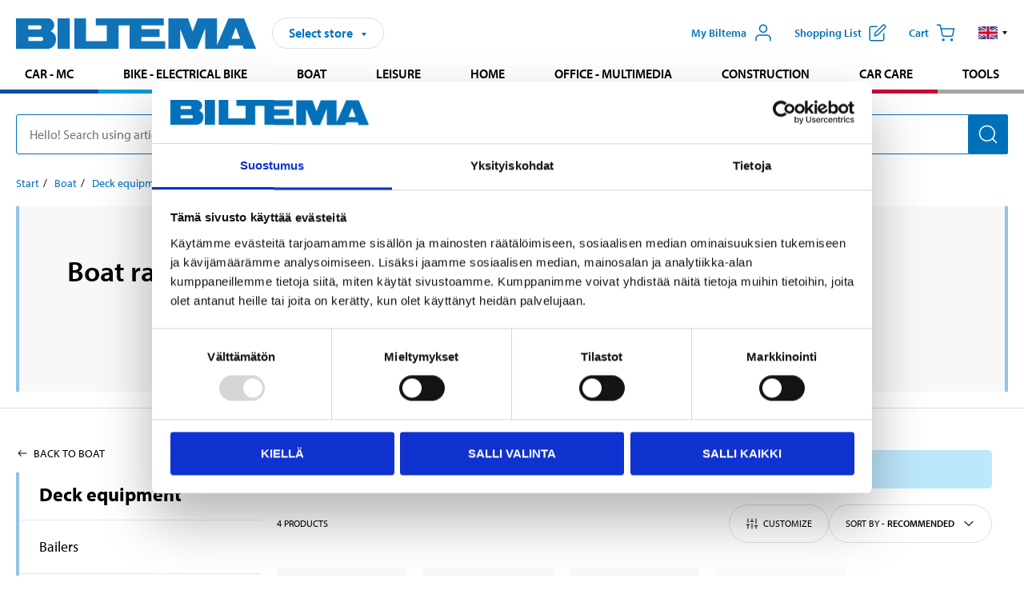

--- FILE ---
content_type: text/html; charset=utf-8
request_url: https://www.biltema.fi/en-fi/boat/deck-equipment/boat-railings/
body_size: 13025
content:

<!DOCTYPE html>
<!--[if IE]><html class="lt-ie10" lang="en"><![endif]-->
<!--[if !IE]><!-->
<html lang="en">
<!--<![endif]-->

<head>
        <title>Boat railings - Biltema.fi</title>
        <meta name="description" content="" />

    <meta charset="utf-8" />
    <meta content="IE=edge" http-equiv="X-UA-Compatible" />
    <meta name="viewport" content="width=device-width, initial-scale=1" />
    <meta name="biltema" content="BT20W11" />
    <meta name="version" content="4.0.0.16289" />
    <meta name="generated" content="20/01/2026 2.28.50" />
    <meta name="theme-color" content="#0071b9" />

        <meta name="google-site-verification" content="Ezc2kOwR8-NSSIJH-8R5-9NHUkMPHFkGe3RbUlkmnXs" />


    <script>
        var _imbox = _imbox || [];
        var dataLayer = [];
    </script>

    <script>
        var svgIcons = new XMLHttpRequest();
        svgIcons.open("GET", "/dist/img/svg/svgsprite.svg?v=4.0.0.16289", true);
        svgIcons.send();
        svgIcons.onload = function () {
            if (svgIcons.status < 200 || svgIcons.status >= 400) return;
            var insertSvg = function () { window.document.body.insertAdjacentHTML('afterbegin', '<div class="svg--hide">' + svgIcons.responseText + '</div>'); };
            if (window.document.body) insertSvg();
            else window.document.addEventListener('DOMContentLoaded', insertSvg);
        }
    </script>

    <!-- Google Tag Manager -->
    <script>
        (function(w,d,s,l,i){w[l]=w[l]||[];w[l].push({'gtm.start':
            new Date().getTime(),event:'gtm.js'});var f=d.getElementsByTagName(s)[0],
            j=d.createElement(s),dl=l!='dataLayer'?'&l='+l:'';j.async=true;j.src=
            'https://www.googletagmanager.com/gtm.js?id='+i+dl;f.parentNode.insertBefore(j,f);
        })(window,document,'script','dataLayer','GTM-MBNCJRDW');
    </script>
    <!-- End Google Tag Manager -->

    <script>
        function getCookieValue(cookieName) {
            const cookies = document.cookie.split('; ');
            for (let cookie of cookies) {
                const [name, value] = cookie.split('=');
                if (name === cookieName) {
                    return decodeURIComponent(value);
                }
            }
            return null;
        }
        try {
            const cookieValue = getCookieValue("biltema__user");
            if (cookieValue && cookieValue !== "") {
                const data = JSON.parse(cookieValue);
                window.dataLayer = window.dataLayer || [];
                window.dataLayer.push({
                    login_status: "logged in",
                    user_id: data.id,
                });
            } else {
                window.dataLayer = window.dataLayer || [];
                window.dataLayer.push({
                    login_status: "logged out",
                });
            }
        } catch (error) {
            console.log("An GA event error occurred:", error);
        }
    </script>

    
    

        <meta property="og:type" content="productListing" />
        <meta property="og:title" content="Boat railings" />
        <meta property="og:url" content="https://www.biltema.fi/en-fi/boat/deck-equipment/boat-railings/" />

    
    


    <link rel="preconnect" href="https://www.googletagmanager.com">
    <link rel="preconnect" href="https://use.typekit.net">
    <link rel="preconnect" href="https://checkout.biltema.com">
    <link rel="preconnect" href="https://shelflocation.biltema.com">
    <link rel="preconnect" href="https://stock.biltema.com">

    <link rel="preload" as="style" href="/dist/css/main.css?v=4.0.0.16289">
    <link rel="preload" as="style" href="https://use.typekit.net/ndd4sqw.css" crossorigin>
    <link rel="stylesheet" href="/dist/css/main.css?v=4.0.0.16289">
    <link rel="stylesheet" href="https://use.typekit.net/ndd4sqw.css" crossorigin>

<link rel="canonical" href="https://www.biltema.fi/en-fi/boat/deck-equipment/boat-railings/" /><link rel="alternate" href="https://www.biltema.fi/en-fi/boat/deck-equipment/boat-railings/" hreflang="en-fi" />
<link rel="alternate" href="https://www.biltema.se/bat/dacksutrustning/batracken/" hreflang="sv-se" />
<link rel="alternate" href="https://www.biltema.se/en-se/boat/deck-equipment/boat-railings/" hreflang="en-se" />
<link rel="alternate" href="https://www.biltema.dk/baad/daksudstyr/soegelaender-og-baad-raekvaerk/" hreflang="da-dk" />
<link rel="alternate" href="https://www.biltema.dk/en-dk/boat/deck-equipment/boat-railings/" hreflang="en-dk" />
<link rel="alternate" href="https://www.biltema.fi/veneily/veneen-kansivarusteet/venekahvat-ja-venekaiteet/" hreflang="fi-fi" />
<link rel="alternate" href="https://www.biltema.fi/sv-fi/bat/dacksutrustning/batracken/" hreflang="sv-fi" />
<link rel="alternate" href="https://www.biltema.no/batutstyr/battilbehor/batrekker/" hreflang="nb-no" />
<link rel="alternate" href="https://www.biltema.no/en-no/boat/deck-equipment/boat-railings/" hreflang="en-no" />

    
        <link rel="stylesheet" href="/dist/css/productListingPage.0d30b01024.min.css">

    <script>
        const pathname = window.location.pathname;
        const host = window.location.host;
        [
            "/da-dk",
            "/fi-fi",
            "/nb-no",
            "/sv-se"
        ].forEach((translationSubPath) => {
            const topLevelDomain = translationSubPath.slice(4, 6);
            if (pathname.slice(0, 6).toLowerCase() === translationSubPath && !host.endsWith(topLevelDomain) && !host.endsWith("com")) {
                window.location.replace(`https://${host.slice(0, host.length - 2)}${topLevelDomain}${pathname.slice(6)}`);
            }
        });
        [
            "/en-dk",
            "/en-fi",
            "/en-no",
            "/en-se",
            "/sv-fi",
        ].forEach((translationSubPath) => {
            const topLevelDomain = translationSubPath.slice(4, 6);
            if (pathname.slice(0, 6).toLowerCase() === translationSubPath && !host.endsWith(topLevelDomain) && !host.endsWith("com")) {
                window.location.replace(`https://${host.slice(0, host.length - 2)}${topLevelDomain}${translationSubPath}${pathname.slice(6)}`);
            }
        });
    </script>
<script>NS_CSM_td=18522796;NS_CSM_pd=275116669;NS_CSM_u="/clm10";NS_CSM_col="AAAAAAWec4b6pymnDxdyo87wDeD6ritYP6HrmNc88Czs/thPX5eVjyf9qsxG3uweog/vvutGiTa1CMSjuSQ4rDW0zkfy";</script><script type="text/javascript">function sendTimingInfoInit(){setTimeout(sendTimingInfo,0)}function sendTimingInfo(){var wp=window.performance;if(wp){var c1,c2,t;c1=wp.timing;if(c1){var cm={};cm.ns=c1.navigationStart;if((t=c1.unloadEventStart)>0)cm.us=t;if((t=c1.unloadEventEnd)>0)cm.ue=t;if((t=c1.redirectStart)>0)cm.rs=t;if((t=c1.redirectEnd)>0)cm.re=t;cm.fs=c1.fetchStart;cm.dls=c1.domainLookupStart;cm.dle=c1.domainLookupEnd;cm.cs=c1.connectStart;cm.ce=c1.connectEnd;if((t=c1.secureConnectionStart)>0)cm.scs=t;cm.rqs=c1.requestStart;cm.rss=c1.responseStart;cm.rse=c1.responseEnd;cm.dl=c1.domLoading;cm.di=c1.domInteractive;cm.dcls=c1.domContentLoadedEventStart;cm.dcle=c1.domContentLoadedEventEnd;cm.dc=c1.domComplete;if((t=c1.loadEventStart)>0)cm.ls=t;if((t=c1.loadEventEnd)>0)cm.le=t;cm.tid=NS_CSM_td;cm.pid=NS_CSM_pd;cm.ac=NS_CSM_col;var xhttp=new XMLHttpRequest();if(xhttp){var JSON=JSON||{};JSON.stringify=JSON.stringify||function(ob){var t=typeof(ob);if(t!="object"||ob===null){if(t=="string")ob='"'+ob+'"';return String(ob);}else{var n,v,json=[],arr=(ob&&ob.constructor==Array);for(n in ob){v=ob[n];t=typeof(v);if(t=="string")v='"'+v+'"';else if(t=="object"&&v!==null)v=JSON.stringify(v);json.push((arr?"":'"'+n+'":')+String(v));}return(arr?"[":"{")+String(json)+(arr?"]":"}");}};xhttp.open("POST",NS_CSM_u,true);xhttp.send(JSON.stringify(cm));}}}}if(window.addEventListener)window.addEventListener("load",sendTimingInfoInit,false);else if(window.attachEvent)window.attachEvent("onload",sendTimingInfoInit);else window.onload=sendTimingInfoInit;</script></head>

<body>
    <!-- Google Tag Manager (noscript) -->
    <noscript>
        <iframe src="https://www.googletagmanager.com/ns.html?id=GTM-MBNCJRDW" accesskey=""height="0" width="0" style="display:none;visibility:hidden"></iframe>
    </noscript>
    <!-- End Google Tag Manager (noscript) -->

    <div href="#react__bypassblock" id="react__bypassblock" class="bypassblock"></div>

    <div id="overlay-root" tabindex="-1" id="react__bypassblock"></div>
    <div id="everything-sticky" tabindex="-1"></div>
    <div id="modal-root" tabindex="-1"></div>
    <div id="react__alert" tabindex="-1"></div>
    
    <input tabindex="-1" type="hidden" id="react__config__field"
           data-version="4.0.0.16289"
           data-currencysymbol=",-"
           data-marketindex="3"
           data-marketlanguage="en"
           data-locale="en-FI"
           data-currency="EUR"
           data-imagesbaseurl="https://productimages.biltema.com/v1/image/"
           data-imagesarticlebaseurl="https://productimages.biltema.com/v1/image/article/"
           data-imagesproductbaseurl="https://productimages.biltema.com/v1/image/product/"
           data-trackorderbaseurl="https://trackorder.biltema.com/v1/"
           data-stockbaseurl="https://stock.biltema.com/v1/stock/"
           data-shelfbaseurl="https://shelflocation.biltema.com/v2/ShelfLocation/"
           data-typeaheadbaseurl="https://find.biltema.com/v4/web/typeahead/"
           data-productsbaseurl="https://find.biltema.com/v1/web/products/"
           data-documentsbaseurl="https://docs.biltema.com/"
           data-friendsbaseurl="https://my.biltema.com/"
           data-articlebaseurl="https://articles.biltema.com/"
           data-pricingbaseurl="https://price.biltema.com/v2/"
           data-storesbaseurl="https://stores.biltema.com/v1"
           data-webshopstoreid="399"
           data-EnergyBadgeIds="6,7,8,9,10,11,12,43,44,45,46,48,49,50,55,56,57,58,61,63,70,71,72,73,74,79,80,81,83,84,88,89,90,91,92,93,94"
           data-shoppinglisturl="/en-fi/shopping-cart/"
           data-hasmybiltema="True"
           data-mybiltemarooturl="/en-fi/my-biltema/"
           data-recommendationbaseurl="https://productrecommendations.biltema.com/v1"
           data-checkoutsiteurl="https://checkout.biltema.fi/"
           data-checkoutbaseurl="https://checkout.biltema.com/"
           data-trackordersiteurl="https://trackorder.biltema.fi/"
           data-payandcollectinformationpageurl="/en-fi/about-biltema/customer-service/purchase-information/pay-and-collect/how-does-pay-and-collect-work/"
           data-haspayandcollect="True"
           data-searchlandingpage="/en-fi/search-page/"
           data-rekopage="/en-fi/search-for-car-spare-parts/"
           data-rekolandingpage="/en-fi/car---mc/"
           data-mcCategory="/en-fi/car---mc/mc/"
           data-trailerCategory=""
           data-caravanCategory="/en-fi/leisure/caravans-and-mobile-homes/"
           data-rekobaseurl="https://reko.biltema.com/v1/Reko/"
           data-rekoapiurl="https://reko2.biltema.com/" 
           data-mybiltemaapiurl="https://my.biltema.com/"/>



    <span id="react__statetrigger" tabindex="-1"></span>
    <div class="header__container">
        <header role="banner" class="header">

            <button type="button" class="button__menu s__hide--on-tablet--large--up" aria-label="Menu alternatives" onClick="javascript:window.toggleMenu(true, '')">
                <svg class="icon icon__blue" aria-hidden="true">
                    <use xlink:href="#icon__hamburger"></use>
                </svg>
                <span class="s__visibility--hidden">Menu</span>
            </button>

            <a href="/en-fi/" class="header__logo">
                <img src="/dist/img/logos/biltema-logo.svg" class="header__logo--img" alt="Biltema logo" />
            </a>


<div id="react__storeselector" class="s__noprint"></div>




<nav class="nav__features js__navfeaturemenu">
    <ul>
            <li id="myBiltemaTopMenuItem">
                <button class="button" type="button" onclick="javascript:window.toggleMyBiltemaOverview(true);"
                    aria-label="Open My Biltema menu">
                    <span
                        class="s__show--on-desktop--small--up button__copy--left margin__bottom--auto">My Biltema</span>
                    <span class="s__show--on-desktop--small--up button__copy--left s__loggedin s__hide">
                        <span class="s__login__message">
                            Welcome
                        </span>
                        <!--  -->
                    </span>
                    <svg class="icon__m icon__blue margin__bottom--auto" aria-hidden="true">
                        <use xlink:href="#icon__user"></use>
                    </svg>
                </button>
            </li>

            <li>
                <button type="button" onclick="javascript:window.toggleMyBiltemaWishList(true);"
                    title="Show shopping list"
                    aria-label="Show shopping list">
                    <span
                        class="s__show--on-desktop--small--up button__copy--left margin__bottom--auto">Shopping list</span>
                    <svg class="icon__m icon__blue margin__bottom--auto" aria-hidden="true">
                        <use xlink:href="#icon__add-to-list"></use>
                        <span class="s__hide icon__itemindicator icon__itemindicator--grey" id="wishlistIndicator"></span>
                    </svg>
                </button>
            </li>

        <li>
            <button type="button" onclick="javascript:window.toggleCart(true);"
                aria-label="Cart">
                <span
                    class="s__show--on-desktop--small--up button__copy--left margin__bottom--auto">Cart</span>
                <svg class="icon__m icon__blue margin__bottom--auto" aria-hidden="true">
                    <use xlink:href="#icon__cart"></use>
                    <span class="s__hide icon__itemindicator icon__itemindicator--grey" id="cartIndicator"></span>
                </svg>
            </button>
        </li>



    <li class="lang__selector--desktop s__show--on-tablet--large--up">
        <a href="javascript:void(0);" title="Selected language: English (Finland)" class="js__navfeature--toggle" role="button" aria-label="Selected language: English (Finland), click to select from accessible languages">
            <svg class="icon" aria-label="Selected language: English (Finland)">
                <use xlink:href="#icon__flag--EN"></use>
            </svg>
            <svg class="icon__right icon__xxs icon__black" aria-hidden="true">
                <use xlink:href="#icon__arrow--rounded"></use>
            </svg>
        </a>
        <div class="js__navfeature--dropdown langselector--dropdown">
            <ul>
                    <li>
                        <a href="/veneily/veneen-kansivarusteet/venekahvat-ja-venekaiteet/" title="Select language: Suomi (Suomi)">
                            <svg class="icon icon__left" aria-label="Select language: Suomi (Suomi)">
                                <use xlink:href="#icon__flag--FI"></use>
                            </svg>
                            <span>Suomi (Suomi)</span>
                        </a>
                    </li>
                    <li>
                        <a href="/en-fi/boat/deck-equipment/boat-railings/" title="Select language: English (Finland)">
                            <svg class="icon icon__left" aria-label="Select language: English (Finland)">
                                <use xlink:href="#icon__flag--EN"></use>
                            </svg>
                            <span>English (Finland)</span>
                        </a>
                    </li>
                    <li>
                        <a href="/sv-fi/bat/dacksutrustning/batracken/" title="Select language: Svenska (Finland)">
                            <svg class="icon icon__left" aria-label="Select language: Svenska (Finland)">
                                <use xlink:href="#icon__flag--SV"></use>
                            </svg>
                            <span>Svenska (Finland)</span>
                        </a>
                    </li>
            </ul>
        </div>
    </li>

    </ul>
</nav>


<div id="react__menu__cart"></div>
<div id="react__menu__mybiltema__overview"></div>
<div id="react__menu__mybiltema__wishlist"></div>
<div id="react__menu__storeSelector"></div>
<div id="react__menu__highlight"></div>

        </header>
    </div>

    <div id="react__mainmenu" class="relative">
        <div class="nav__container s__show--on-tablet--large--up js__menu">
            <nav class="nav__main ">

                <div class="nav__actions s__hide--on-tablet--large--up">
                    <button type="button" class="button__close button__right js__menu--close" aria-label="Close menu">
                        <svg class="icon__s icon__left" aria-hidden="true">
                            <use xlink:href="#icon__close"></use>
                        </svg>
                        <span>Close</span>
                    </button>
                </div>



    <ul role="menu" class="nav__menu nav__menu--initial">
            <li role="menuitem" class="border-color--car--mc">
                <a href="/en-fi/car---mc/">Car - MC</a>
            </li>
            <li role="menuitem" class="border-color--bike">
                <a href="/en-fi/bike-electrical-bike/">Bike - Electrical bike</a>
            </li>
            <li role="menuitem" class="border-color--boat">
                <a href="/en-fi/boat/">Boat</a>
            </li>
            <li role="menuitem" class="border-color--leisure">
                <a href="/en-fi/leisure/">Leisure</a>
            </li>
            <li role="menuitem" class="border-color--home">
                <a href="/en-fi/home/">Home</a>
            </li>
            <li role="menuitem" class="border-color--office">
                <a href="/en-fi/office---technology/">Office - Multimedia</a>
            </li>
            <li role="menuitem" class="border-color--construction">
                <a href="/en-fi/construction/">Construction</a>
            </li>
            <li role="menuitem" class="border-color--carcare">
                <a href="/en-fi/car-care/">Car care</a>
            </li>
            <li role="menuitem" class="border-color--tools">
                <a href="/en-fi/tools/">Tools</a>
            </li>
    </ul>






    <div class="s__hide--on-tablet--large--up langselector--mobile langselector--in-menu">

        <a href="#" title="Selected language: English (Finland)" class="js__dropdown--toggle langselector__button" role="button" aria-label="Selected language: English (Finland), click to select from accessible languages">
            <div class="langselector__headline">
                Select language:
            </div>

            <div class="langselector__selected s__show--on-mobile--medium--up">
                English (Finland)
            </div>

            <svg class="icon icon__m" aria-label="Select language: English (Finland)">
                <use xlink:href="#icon__flag--EN"></use>
            </svg>
            <svg class="icon__right icon__xxs icon__black" aria-hidden="true">
                <use xlink:href="#icon__arrow--rounded"></use>
            </svg>
        </a>

        <div class="js__dropdown s__expandable">
            <ul class="langselector__list">
                    <li>
                        <a href="/veneily/veneen-kansivarusteet/venekahvat-ja-venekaiteet/" title="Select language: Suomi (Suomi)">
                            <svg class="icon icon__left" aria-label="Select language: Suomi (Suomi)">
                                <use xlink:href="#icon__flag--FI"></use>
                            </svg>
                            <span>Suomi (Suomi)</span>
                        </a>
                    </li>
                    <li>
                        <a href="/en-fi/boat/deck-equipment/boat-railings/" title="Select language: English (Finland)">
                            <svg class="icon icon__left" aria-label="Select language: English (Finland)">
                                <use xlink:href="#icon__flag--EN"></use>
                            </svg>
                            <span>English (Finland)</span>
                        </a>
                    </li>
                    <li>
                        <a href="/sv-fi/bat/dacksutrustning/batracken/" title="Select language: Svenska (Finland)">
                            <svg class="icon icon__left" aria-label="Select language: Svenska (Finland)">
                                <use xlink:href="#icon__flag--SV"></use>
                            </svg>
                            <span>Svenska (Finland)</span>
                        </a>
                    </li>
            </ul>
        </div>
    </div>





                


    <ul role="menu" class="nav__support--strong s__hide--on-tablet--large--up">
            <li role="menuitem">
                <a href="/en-fi/Recycle-Bin/customer-service/catalogs-and-brochures/catalog/">Catalogue</a>
            </li>
            <li role="menuitem">
                <a href="/en-fi/about-biltema/customer-service/" title="Customer service">Customer service</a>
            </li>
            <li role="menuitem">
                <a href="/en-fi/news-and-inspiration/">News</a>
            </li>
            <li role="menuitem">
                <a href="/en-fi/stores-and-opening-hours/">Stores and opening hours</a>
            </li>
            <li role="menuitem">
                <a href="javascript:window.CookieConsent.show();" title="Cookie settings">Cookie settings</a>
            </li>
    </ul>



                


    <ul role="menu" class="nav__support s__hide--on-tablet--large--up">
            <li role="menuitem">
                <a href="/en-fi/guides-and-diy-projects/">Guides and DIY projects</a>
            </li>
            <li role="menuitem">
                <a href="/en-fi/Recycle-Bin/our-responsibility/">Biltema takes responsibility</a>
            </li>
    </ul>



            </nav>
        </div>
    </div>

    <div class="quicksearch__target" id="react__quicksearch">
        <div class="quicksearch__temporary-wrapper">
            <div class="quicksearch__container">
            <div>
                <div role="search" class="quicksearch">
                    <input type="search" class="quicksearch__input" data-placeholderdesktop="Hello! Search using article number, registration number, OE number or free text." data-placeholdermobile="Search using art. no, reg. no or free text." placeholder="" value="" aria-labellby="searchbutton" />
                    <button id="searchbutton" type="button" class="button__search button__solid--blue" aria-label="Search for products and product categories">
                        <svg class="icon icon__white" aria-hidden="true">
                            <use xlink:href="#icon__search"></use>
                        </svg>
                        <span class="s__visibility--hidden">Search</span>
                    </button>
                </div>
            </div>
        </div>
        </div>
    </div>

        <div id="react__largeSiteAlert"></div>
            <div id="react__zissionchat"></div>

    <main id="react__maincontent" tabindex="-1">
        






<main id="react__productlisting-page" class="productlisting" data-identifier="1226">

    <div class="page__grid" id="productlisting__description">

        <div class="maxwidth--66">



    <nav class="breadcrumb" aria-label="Navigate the page hierarchy">
        <ol>
                        <li><a href="/en-fi/" aria-label="Go to: Start">Start</a></li>
                        <li><a href="/en-fi/boat/" aria-label="Go to: Boat">Boat</a></li>
                        <li><a href="/en-fi/boat/deck-equipment/" aria-label="Go to: Deck equipment">Deck equipment</a></li>
                        <li>Boat railings</li>
        </ol>
    </nav>

        </div>

    </div>


<div id="react__category-introduction">
  <div class="MC17bMcjjI1OXozTRfPegg=="><div class="jz+jNIzupkL+iUcnwIHAQQ== business-areas__border-color--boat"><div class="CP8sowZgiA0jvoCKpXlL1Q=="><div class="Tu8HWd7cdH16+zU6p-v4LA=="><h1>Boat railings</h1><div><p data-epi-property-name="MainBodyV2"></p></div></div></div><div class="+FcPhck30x2MiDupRusMZA== hidden"><div class="hHvt19USXf0Kxjs49J0ezg==" aria-hidden="true"><div data-epi-property-name="MainBodyLong" class="HA9CQz9GO0e+40givcC1Gg=="><span></span></div><div><button type="button" class="button__center button__s" tabindex="-1"><svg class="am44guoQ-ER+0ZyoaYMFEQ== flex--no-shrink icon__s icon__arrow--chevron--up" aria-hidden="true"><use href="#icon__arrow--chevron--up" xlink:href="#icon__arrow--chevron--up"></use></svg></button></div></div></div></div></div>
</div>


    

    <div class="productlisting__filtering">
        <div class="productlisting__filtering--flex productlisting__filtering--maxwidth">
            <div>



<div id="react__1226">
  <div class="k9S+MOVPnkgbrm0p+UT4Nw==" data-reactroot=""><div class="y58ujy4l0C5rd7tnDKwFeg== business-areas__border-color--boat"><div class="ACG66JU6LbhrlP2ppg-FDQ=="><a class="WH8-qaF7GyyN8VOLhpDZpA==" href="/en-fi/boat/deck-equipment/">Deck equipment</a></div><ol>

<li class="" data-reactroot=""><div class="jRAk0-7L9WADFU7qKmm-Nw== CwNexuJKsda+DNtEUBPFVg=="><a tabindex="0" href="/en-fi/boat/deck-equipment/bailers/" aria-label="Go toproduct area:Bailers" class="_9iEYVkyuXiEwVNdtN92AEw==">Bailers</a></div></li>
<li class="" data-reactroot=""><div class="jRAk0-7L9WADFU7qKmm-Nw== CwNexuJKsda+DNtEUBPFVg=="><a tabindex="0" href="/en-fi/boat/deck-equipment/block/" aria-label="Go toproduct area:Block" class="_9iEYVkyuXiEwVNdtN92AEw==">Block</a></div></li>
<li class="" data-reactroot=""><div class="jRAk0-7L9WADFU7qKmm-Nw== CwNexuJKsda+DNtEUBPFVg=="><a tabindex="0" href="/en-fi/boat/deck-equipment/boat-fittings/" aria-label="Go toproduct area:Boat fittings" class="_9iEYVkyuXiEwVNdtN92AEw==">Boat fittings</a></div></li>
<li class="" data-reactroot=""><div class="jRAk0-7L9WADFU7qKmm-Nw== CwNexuJKsda+DNtEUBPFVg=="><a tabindex="0" href="/en-fi/boat/deck-equipment/boat-flags/" aria-label="Go toproduct area:Boat flags" class="_9iEYVkyuXiEwVNdtN92AEw==">Boat flags</a></div></li>
<li class="" data-reactroot=""><div class="jRAk0-7L9WADFU7qKmm-Nw== CwNexuJKsda+DNtEUBPFVg=="><a tabindex="0" href="/en-fi/boat/deck-equipment/boat-railings/" aria-label="Go toproduct area:Boat railings" class="_9iEYVkyuXiEwVNdtN92AEw==">Boat railings</a></div></li>
<li class="" data-reactroot=""><div class="jRAk0-7L9WADFU7qKmm-Nw== CwNexuJKsda+DNtEUBPFVg=="><a tabindex="0" href="/en-fi/boat/deck-equipment/boat-ventilation/" aria-label="Go toproduct area:Boat ventilation" class="_9iEYVkyuXiEwVNdtN92AEw==">Boat ventilation</a></div></li>
<li class="" data-reactroot=""><div class="jRAk0-7L9WADFU7qKmm-Nw== CwNexuJKsda+DNtEUBPFVg=="><a tabindex="0" href="/en-fi/boat/deck-equipment/boat-wires/" aria-label="Go toproduct area:Boat wires" class="_9iEYVkyuXiEwVNdtN92AEw==">Boat wires</a></div></li>
<li class="" data-reactroot=""><div class="jRAk0-7L9WADFU7qKmm-Nw== CwNexuJKsda+DNtEUBPFVg=="><a tabindex="0" href="/en-fi/boat/deck-equipment/clew-hooks/" aria-label="Go toproduct area:Clew hooks" class="_9iEYVkyuXiEwVNdtN92AEw==">Clew hooks</a></div></li>
<li class="" data-reactroot=""><div class="jRAk0-7L9WADFU7qKmm-Nw== CwNexuJKsda+DNtEUBPFVg=="><a tabindex="0" href="/en-fi/boat/deck-equipment/cover-accessories/" aria-label="Go toproduct area:Cover accessories" class="_9iEYVkyuXiEwVNdtN92AEw==">Cover accessories</a></div></li>
<li class="" data-reactroot=""><div class="jRAk0-7L9WADFU7qKmm-Nw== CwNexuJKsda+DNtEUBPFVg=="><a tabindex="0" href="/en-fi/boat/deck-equipment/flagpoles-and-accessories/" aria-label="Go toproduct area:Flagpoles and accessories" class="_9iEYVkyuXiEwVNdtN92AEw==">Flagpoles and accessories</a></div></li>
<li class="" data-reactroot=""><div class="jRAk0-7L9WADFU7qKmm-Nw== CwNexuJKsda+DNtEUBPFVg=="><a tabindex="0" href="/en-fi/boat/deck-equipment/hinges/" aria-label="Go toproduct area:Hinges" class="_9iEYVkyuXiEwVNdtN92AEw==">Hinges</a></div></li>
<li class="" data-reactroot=""><div class="jRAk0-7L9WADFU7qKmm-Nw== CwNexuJKsda+DNtEUBPFVg=="><a tabindex="0" href="/en-fi/boat/deck-equipment/hooks/" aria-label="Go toproduct area:Hooks" class="_9iEYVkyuXiEwVNdtN92AEw==">Hooks</a></div></li>
<li class="" data-reactroot=""><div class="jRAk0-7L9WADFU7qKmm-Nw== CwNexuJKsda+DNtEUBPFVg=="><a tabindex="0" href="/en-fi/boat/deck-equipment/inspection-hatches/" aria-label="Go toproduct area:Inspection hatches" class="_9iEYVkyuXiEwVNdtN92AEw==">Inspection hatches</a></div></li>
<li class="" data-reactroot=""><div class="jRAk0-7L9WADFU7qKmm-Nw== CwNexuJKsda+DNtEUBPFVg=="><a tabindex="0" href="/en-fi/boat/deck-equipment/keyrings/" aria-label="Go toproduct area:Keyrings" class="_9iEYVkyuXiEwVNdtN92AEw==">Keyrings</a></div></li>
<li class="" data-reactroot=""><div class="jRAk0-7L9WADFU7qKmm-Nw== CwNexuJKsda+DNtEUBPFVg=="><a tabindex="0" href="/en-fi/boat/deck-equipment/ladders/" aria-label="Go toproduct area:Ladders" class="_9iEYVkyuXiEwVNdtN92AEw==">Ladders</a></div></li>
<li class="" data-reactroot=""><div class="jRAk0-7L9WADFU7qKmm-Nw== CwNexuJKsda+DNtEUBPFVg=="><a tabindex="0" href="/en-fi/boat/deck-equipment/lifelines/" aria-label="Go toproduct area:Lifelines" class="_9iEYVkyuXiEwVNdtN92AEw==">Lifelines</a></div></li>
<li class="" data-reactroot=""><div class="jRAk0-7L9WADFU7qKmm-Nw== CwNexuJKsda+DNtEUBPFVg=="><a tabindex="0" href="/en-fi/boat/deck-equipment/locks/" aria-label="Go toproduct area:Locks" class="_9iEYVkyuXiEwVNdtN92AEw==">Locks</a></div></li>
<li class="" data-reactroot=""><div class="jRAk0-7L9WADFU7qKmm-Nw== CwNexuJKsda+DNtEUBPFVg=="><a tabindex="0" href="/en-fi/boat/deck-equipment/oars-and-paddles/" aria-label="Go toproduct area:Oars and paddles" class="_9iEYVkyuXiEwVNdtN92AEw==">Oars and paddles</a></div></li>
<li class="" data-reactroot=""><div class="jRAk0-7L9WADFU7qKmm-Nw== CwNexuJKsda+DNtEUBPFVg=="><a tabindex="0" href="/en-fi/boat/deck-equipment/pistol-hooks/" aria-label="Go toproduct area:Pistol hooks" class="_9iEYVkyuXiEwVNdtN92AEw==">Pistol hooks</a></div></li>
<li class="" data-reactroot=""><div class="jRAk0-7L9WADFU7qKmm-Nw== CwNexuJKsda+DNtEUBPFVg=="><a tabindex="0" href="/en-fi/boat/deck-equipment/rigging-screws-and-accessories/" aria-label="Go toproduct area:Rigging screws and accessories" class="_9iEYVkyuXiEwVNdtN92AEw==">Rigging screws and accessories</a></div></li>
<li class="" data-reactroot=""><div class="jRAk0-7L9WADFU7qKmm-Nw== CwNexuJKsda+DNtEUBPFVg=="><a tabindex="0" href="/en-fi/boat/deck-equipment/sail-holder/" aria-label="Go toproduct area:Sail holder" class="_9iEYVkyuXiEwVNdtN92AEw==">Sail holder</a></div></li>
<li class="" data-reactroot=""><div class="jRAk0-7L9WADFU7qKmm-Nw== CwNexuJKsda+DNtEUBPFVg=="><a tabindex="0" href="/en-fi/boat/deck-equipment/sailing-gloves/" aria-label="Go toproduct area:Sailing gloves" class="_9iEYVkyuXiEwVNdtN92AEw==">Sailing gloves</a></div></li>
<li class="" data-reactroot=""><div class="jRAk0-7L9WADFU7qKmm-Nw== CwNexuJKsda+DNtEUBPFVg=="><a tabindex="0" href="/en-fi/boat/deck-equipment/shackles2/" aria-label="Go toproduct area:Shackles" class="_9iEYVkyuXiEwVNdtN92AEw==">Shackles</a></div></li>
<li class="" data-reactroot=""><div class="jRAk0-7L9WADFU7qKmm-Nw== CwNexuJKsda+DNtEUBPFVg=="><a tabindex="0" href="/en-fi/boat/deck-equipment/shackles/" aria-label="Go toproduct area:Shackles" class="_9iEYVkyuXiEwVNdtN92AEw==">Shackles</a></div></li>
<li class="" data-reactroot=""><div class="jRAk0-7L9WADFU7qKmm-Nw== CwNexuJKsda+DNtEUBPFVg=="><a tabindex="0" href="/en-fi/boat/deck-equipment/snap-hooks/" aria-label="Go toproduct area:Snap hooks" class="_9iEYVkyuXiEwVNdtN92AEw==">Snap hooks</a></div></li>
<li class="" data-reactroot=""><div class="jRAk0-7L9WADFU7qKmm-Nw== CwNexuJKsda+DNtEUBPFVg=="><a tabindex="0" href="/en-fi/boat/deck-equipment/swivel/" aria-label="Go toproduct area:Swivel" class="_9iEYVkyuXiEwVNdtN92AEw==">Swivel</a></div></li>  </ol></div></div>
</div>

            </div>
            <div class="page__grid--full">


<div id="react__product-list-filter">
  <div class="-RYm5LZPdPXPhWVyex1JaA=="><button type="button" aria-label="" class="-JYafEQ1TjFs+0wQhS-I5g=="><div class="GD0mydRq9c-+8uBCdcO3Yw=="><p class="UsosT11hx919LKbHnOLQ7Q=="></p><span class="ZEv4XshDwNf8q5x38ix4Cg=="><svg class="flex--no-shrink icon__s icon__blue--dark icon__arrow--right--2" aria-hidden="true"><use href="#icon__arrow--right--2" xlink:href="#icon__arrow--right--2"></use></svg></span></div></button></div><div class="productlisting__header"></div>
</div>

                <div class="page__grid min-height--75" id="react__productfiltercollection">
                    
                    
                    <div class="spinner__container center align--center">
                        <div class="spinner spinner--l spinner--blue"></div>
                    </div>
                </div>
            </div>
        </div>
    </div>

    <div id="react__paging"></div>

</main>



    </main>




<footer id="footer">
    <div class="footer__grid">
        <div class="footer__container center">

            <div class="block">
                <div class="block--inner footer__content">

                        <div class="col s__show--on-tablet--large--up">
                            <div class="inner">
                                


    <h2 class="heading--xs font--uppercase">About Biltema</h2>

    <ul class="footer__links">
                <li>
                    <a href="/en-fi/about-biltema/biltema-cafe/"
                       aria-label="Biltema Caf&#233;">
                        Biltema Caf&#233;
                    </a>
                </li>
                <li>
                    <a href="/en-fi/pay--collect-drive-in/how-does-pay---collect-drive-in-work/"
                       aria-label="Pay &amp; Collect Drive In">
                        Pay &amp; Collect Drive In
                    </a>
                </li>
    </ul>

                            </div>
                        </div>

                        <div class="col s__show--on-tablet--large--up">
                            


    <h2 class="heading--xs font--uppercase" >
        <a aria-label="Customer service" class="link--white" href="/en-fi/about-biltema/customer-service/">Customer service</a>
    </h2>

    <ul class="footer__links">
                <li>
                    <a href="/en-fi/about-biltema/customer-service/services-and-offers/uutiskirje/"
                       aria-label="Newsletter">
                        Newsletter
                    </a>
                </li>
                <li>
                    <a href="/en-fi/about-biltema/customer-service/services-and-offers/brochures/"
                       aria-label="Brochures">
                        Brochures
                    </a>
                </li>
                <li>
                    <a href="/en-fi/about-biltema/customer-service/produktinformation/product-recall/"
                       aria-label="Product recalls">
                        Product recalls
                    </a>
                </li>
                <li>
                    <a href="/en-fi/about-biltema/biltema-foundation/"
                       aria-label="Biltema Foundation">
                        Biltema Foundation
                    </a>
                </li>
                <li>
                    <a href="/en-fi/guides-and-diy-projects/"
                       aria-label="Guides and DIY projects">
                        Guides and DIY projects
                    </a>
                </li>
                <li>
                    <a href="#manage-cookies"
                       role="button"
                       class="manage-cookies"
                       aria-haspopup="dialog"
                       aria-controls="manage-cookies"
                       aria-expanded="false"
                       aria-label="Manage cookies">
                        Manage cookies
                    </a>
                </li>
                <li>
                    <a href="https://birgma.vispato.com/"
                       target="_blank"
                       aria-label="Whistleblowing System">
                        Whistleblowing System
                    </a>
                </li>
    </ul>

                        </div>

                        <div class="col s__hide--on-tablet--large--up">
                            <ul class="footer__links">
                                        <li>
                                            <a href="javascript:window.toggleManageCookies();"
                                               title="Manage cookies"
                                               aria-label="Manage cookies">
                                                Manage cookies
                                            </a>
                                        </li>
                                        <li>
                                            <a href="https://birgma.vispato.com/"
                                               aria-label="Whistleblowing System">
                                                Whistleblowing System
                                            </a>
                                        </li>
                            </ul>
                        </div>

                    <div class="col">

                            <div class="s__show--on-tablet--large--up">

                                
                                <h2 class="heading--xs font--uppercase">Contact us</h2>

                                <ul class="footer__links">
                                        <li >
                                            <a href="tel:0942705830"
                                               aria-label='Call customer service at 09 427 05 830'>
                                                09 427 05 830
                                            </a>
                                        </li>
                                                                            <li >
                                            <a href="mailto:asiakaspalvelu@biltema.fi"
                                               aria-label='Send an email to customer service at asiakaspalvelu@biltema.fi'>
                                                asiakaspalvelu@biltema.fi
                                            </a>
                                        </li>
                                </ul>
                            </div>

                            <div class="s__show--on-tablet--large--up" >
                                


    <h2 class="heading--xs font--uppercase" >
        <a aria-label="Biltema App" class="link--white" href="/en-fi/about-biltema/customer-service/services-and-offers/biltema-app/">Biltema App</a>
    </h2>

    <ul class="footer__links">
                <li>
                    <a href="https://play.google.com/store/apps/details?id=com.biltema.search"
                       aria-label="Android">
                        Android
                    </a>
                </li>
                <li>
                    <a href="https://itunes.apple.com/se/app/biltema/id435084106?mt=8"
                       aria-label="iOS">
                        iOS
                    </a>
                </li>
    </ul>

                            </div>
                    </div>

                        <div class="col footer__callout s__show--on-tablet--large--up" >

                            <div>
    <h2 class="heading--xs font--uppercase s__show--on-tablet--large--up">Follow Biltema</h2>

    <ul class="footer__socialmedia">

                <li>
                    <a href="https://www.facebook.com/BiltemaSuomi/" title="Facebook" aria-label="Follow us on Facebook">
                        <svg class="icon__l icon__white" aria-hidden="true">
                            <use xlink:href="#icon__facebook"></use>
                        </svg>
                        <span class="s__visibility--hidden">Facebook</span>
                    </a>
                </li>


                <li>
                    <a href="https://www.instagram.com/biltemasuomi/" title="Instagram" aria-label="Follow us on Instagram">
                        <svg class="icon__l icon__white" aria-hidden="true">
                            <use xlink:href="#icon__instagram"></use>
                        </svg>
                        <span class="s__visibility--hidden">Instagram</span>
                    </a>
                </li>

                <li>
                    <a href="https://www.youtube.com/user/biltemasoumi/" title="YouTube" aria-label="Follow us on Youtube">
                        <svg class="icon__l icon__white" aria-hidden="true">
                            <use xlink:href="#icon__youtube"></use>
                        </svg>
                        <span class="s__visibility--hidden">YouTube</span>
                    </a>
                </li>
    </ul>
</div>

                        </div>

                </div>
            </div>

            <div class="block">
                <div class="block--inner footer__disclaimer">
                    &#169; 2025 Biltema. All rights reserved.
                </div>
            </div>

        </div>
    </div>
</footer>
    
<div id="react__productStores"></div>



    <div id="react__backtotop" class="backtotop"></div>

    <script>
        window.storeData = window.storeData || [{"storeId":317,"name":"Espoo","opensToday":"08","closesToday":"20","openDate":"","openingText":null,"hasCafe":true,"hasPayAndCollect":true,"hasPayAndCollectStorePickup":true,"hasPayAndCollectDriveIn":true,"hasPayAndCollectDriveInWeightUnlimited":false,"payAndCollectStatusText":null,"websiteUrl":"https://www.biltema.fi/en-fi/stores-and-opening-hours/espoo/","latitude":60.157679,"longitude":24.638004,"address":"Ruukintie 8","email":"asiakaspalvelu@biltema.fi","image":"https://www.biltema.fi/contentassets/a85aacb564c34ae3999893814297f8c0/espoo_1400x600_cafe.jpg","zipCode":"02330","city":"Espoo"},{"storeId":313,"name":"Helsinki","opensToday":"08","closesToday":"20","openDate":"","openingText":null,"hasCafe":false,"hasPayAndCollect":true,"hasPayAndCollectStorePickup":true,"hasPayAndCollectDriveIn":true,"hasPayAndCollectDriveInWeightUnlimited":false,"payAndCollectStatusText":null,"websiteUrl":"https://www.biltema.fi/en-fi/stores-and-opening-hours/helsinki/","latitude":60.285812,"longitude":25.017604,"address":"Akseli 3 (Kehä III)","email":"asiakaspalvelu@biltema.fi","image":"https://www.biltema.fi/contentassets/d5dd52abe0ff420ab1c7dc7e2f1d7b77/stadin-myymala.jpg","zipCode":"00750","city":"Helsinki"},{"storeId":331,"name":"Hyvinkää","opensToday":"08","closesToday":"20","openDate":"","openingText":null,"hasCafe":true,"hasPayAndCollect":true,"hasPayAndCollectStorePickup":true,"hasPayAndCollectDriveIn":true,"hasPayAndCollectDriveInWeightUnlimited":false,"payAndCollectStatusText":null,"websiteUrl":"https://www.biltema.fi/en-fi/stores-and-opening-hours/hyvinkaa/","latitude":60.614644,"longitude":24.808852,"address":"Kotakuumolantie 2","email":"asiakaspalvelu@biltema.fi","image":"https://www.biltema.fi/contentassets/39df6b7f45944bfbbda382500d4e76f6/etusivu_avattu-1.jpg","zipCode":"05840","city":"Hyvinkää"},{"storeId":336,"name":"Hämeenlinna","opensToday":"00","closesToday":"00","openDate":"19 02 2026","openingText":null,"hasCafe":false,"hasPayAndCollect":false,"hasPayAndCollectStorePickup":false,"hasPayAndCollectDriveIn":false,"hasPayAndCollectDriveInWeightUnlimited":false,"payAndCollectStatusText":null,"websiteUrl":null,"latitude":0.0,"longitude":0.0,"address":"Paroistentie 3","email":"asiakaspalvelu@biltema.fi","image":null,"zipCode":"13600","city":"Hämeenlinna"},{"storeId":322,"name":"Joensuu","opensToday":"08","closesToday":"20","openDate":"","openingText":null,"hasCafe":false,"hasPayAndCollect":true,"hasPayAndCollectStorePickup":true,"hasPayAndCollectDriveIn":true,"hasPayAndCollectDriveInWeightUnlimited":false,"payAndCollectStatusText":null,"websiteUrl":"https://www.biltema.fi/en-fi/stores-and-opening-hours/joensuu/","latitude":62.619493,"longitude":29.780126,"address":"Voimatie 14","email":"asiakaspalvelu@biltema.fi","image":"https://www.biltema.fi/contentassets/87cd0559dd20472b9de26035de6313c4/joensuun-myymala.jpg","zipCode":"80100","city":"Joensuu"},{"storeId":309,"name":"Jyväskylä","opensToday":"08","closesToday":"20","openDate":"","openingText":null,"hasCafe":true,"hasPayAndCollect":true,"hasPayAndCollectStorePickup":true,"hasPayAndCollectDriveIn":true,"hasPayAndCollectDriveInWeightUnlimited":false,"payAndCollectStatusText":null,"websiteUrl":"https://www.biltema.fi/en-fi/stores-and-opening-hours/jyvaskyla/","latitude":62.268328,"longitude":25.777846,"address":"Seppäläntie 16","email":"asiakaspalvelu@biltema.fi","image":"https://www.biltema.fi/contentassets/90650f68a70c4b51b44b5b23a75e936f/biltema_jyvaskyla_1400x600.jpg","zipCode":"40320","city":"Jyväskylä"},{"storeId":310,"name":"Kaarina","opensToday":"08","closesToday":"20","openDate":"","openingText":null,"hasCafe":false,"hasPayAndCollect":true,"hasPayAndCollectStorePickup":true,"hasPayAndCollectDriveIn":true,"hasPayAndCollectDriveInWeightUnlimited":false,"payAndCollectStatusText":null,"websiteUrl":"https://www.biltema.fi/en-fi/stores-and-opening-hours/kaarina/","latitude":60.414503,"longitude":22.331797,"address":"Jännekatu 8","email":"asiakaspalvelu@biltema.fi","image":"https://www.biltema.fi/globalassets/12.-warehouses/warehouse-images/fi/310---kaarina---st-karins/310_kaarina_vh_1400x600.jpg","zipCode":"20760","city":"Kaarina"},{"storeId":330,"name":"Kangasala","opensToday":"08","closesToday":"20","openDate":"","openingText":null,"hasCafe":true,"hasPayAndCollect":true,"hasPayAndCollectStorePickup":true,"hasPayAndCollectDriveIn":true,"hasPayAndCollectDriveInWeightUnlimited":false,"payAndCollectStatusText":null,"websiteUrl":"https://www.biltema.fi/en-fi/stores-and-opening-hours/kangasala/","latitude":61.4805662,"longitude":23.971059,"address":"Vällintie 12","email":"asiakaspalvelu@biltema.fi","image":"https://www.biltema.fi/contentassets/9e6137e6863f431a8e100ae809b5693b/kangasala_header_2.png","zipCode":"36220","city":"Kangasala"},{"storeId":332,"name":"Kemi","opensToday":"08","closesToday":"20","openDate":"","openingText":null,"hasCafe":true,"hasPayAndCollect":true,"hasPayAndCollectStorePickup":true,"hasPayAndCollectDriveIn":true,"hasPayAndCollectDriveInWeightUnlimited":true,"payAndCollectStatusText":null,"websiteUrl":"https://www.biltema.fi/en-fi/stores-and-opening-hours/kemi/","latitude":65.741571,"longitude":24.582351,"address":"Nauskankatu 18","email":"asiakaspalvelu@biltema.fi","image":"https://www.biltema.fi/contentassets/8fcb98b651bd4af08a99f8255aa2a4c0/kemi_1400x600.jpg","zipCode":"94600","city":"Kemi"},{"storeId":308,"name":"Kempele","opensToday":"08","closesToday":"20","openDate":"","openingText":null,"hasCafe":true,"hasPayAndCollect":true,"hasPayAndCollectStorePickup":true,"hasPayAndCollectDriveIn":true,"hasPayAndCollectDriveInWeightUnlimited":false,"payAndCollectStatusText":null,"websiteUrl":"https://www.biltema.fi/en-fi/stores-and-opening-hours/kempele/","latitude":64.905338,"longitude":25.541269,"address":"Myllytie 5","email":"asiakaspalvelu@biltema.fi","image":"https://www.biltema.fi/contentassets/dfe710c2826c4220a6de169dde0fad6e/1kempele_1400x600.jpg","zipCode":"90450","city":"Kempele"},{"storeId":315,"name":"Kokkola","opensToday":"08","closesToday":"20","openDate":"","openingText":null,"hasCafe":false,"hasPayAndCollect":true,"hasPayAndCollectStorePickup":true,"hasPayAndCollectDriveIn":true,"hasPayAndCollectDriveInWeightUnlimited":false,"payAndCollectStatusText":null,"websiteUrl":"https://www.biltema.fi/en-fi/stores-and-opening-hours/kokkola/","latitude":63.830013,"longitude":23.149561,"address":"Heinolankaari 1","email":"asiakaspalvelu@biltema.fi","image":"https://www.biltema.fi/globalassets/12.-warehouses/warehouse-images/fi/315---kokkola---karleby/315_kokkola_vh_1400x600.jpg","zipCode":"67700","city":"Kokkola"},{"storeId":334,"name":"Kouvola","opensToday":"08","closesToday":"20","openDate":"","openingText":null,"hasCafe":true,"hasPayAndCollect":true,"hasPayAndCollectStorePickup":true,"hasPayAndCollectDriveIn":true,"hasPayAndCollectDriveInWeightUnlimited":true,"payAndCollectStatusText":null,"websiteUrl":null,"latitude":60.877158,"longitude":26.656325,"address":"Tervasharjunkatu 2","email":"asiakaspalvelu@biltema.fi","image":null,"zipCode":"45720","city":"Kouvola"},{"storeId":316,"name":"Kuopio","opensToday":"08","closesToday":"20","openDate":"","openingText":null,"hasCafe":false,"hasPayAndCollect":true,"hasPayAndCollectStorePickup":true,"hasPayAndCollectDriveIn":true,"hasPayAndCollectDriveInWeightUnlimited":false,"payAndCollectStatusText":null,"websiteUrl":"https://www.biltema.fi/en-fi/stores-and-opening-hours/kuopio/","latitude":62.865418,"longitude":27.628025,"address":"Leväsentie 7","email":"asiakaspalvelu@biltema.fi","image":"https://www.biltema.fi/contentassets/ea3fb3fa2ef64c799dcb29e1587919ba/kuopio_1400x600.jpg","zipCode":"70700","city":"Kuopio"},{"storeId":319,"name":"Lahti","opensToday":"08","closesToday":"20","openDate":"","openingText":null,"hasCafe":false,"hasPayAndCollect":true,"hasPayAndCollectStorePickup":true,"hasPayAndCollectDriveIn":true,"hasPayAndCollectDriveInWeightUnlimited":false,"payAndCollectStatusText":null,"websiteUrl":"https://www.biltema.fi/en-fi/stores-and-opening-hours/lahti/","latitude":60.932674,"longitude":25.629902,"address":"Myyntimiehenkatu 9","email":"asiakaspalvelu@biltema.fi","image":"https://www.biltema.fi/contentassets/92d1007810984b09b88f59c4f9467945/lahti_tavartalo_1400x600.jpg","zipCode":"15700","city":"Lahti"},{"storeId":312,"name":"Lappeenranta","opensToday":"08","closesToday":"20","openDate":"","openingText":null,"hasCafe":true,"hasPayAndCollect":true,"hasPayAndCollectStorePickup":true,"hasPayAndCollectDriveIn":true,"hasPayAndCollectDriveInWeightUnlimited":false,"payAndCollectStatusText":null,"websiteUrl":"https://www.biltema.fi/en-fi/stores-and-opening-hours/lappeenranta/","latitude":61.040538,"longitude":28.22102,"address":"Vanha Viipurintie 131","email":"asiakaspalvelu@biltema.fi","image":"https://www.biltema.fi/contentassets/c011cd0845164013ab49bb629a5e8b93/lappeenranta_1400x600-_2.jpg","zipCode":"53550","city":"Lappeenranta"},{"storeId":335,"name":"Lohja","opensToday":"08","closesToday":"20","openDate":"","openingText":null,"hasCafe":true,"hasPayAndCollect":true,"hasPayAndCollectStorePickup":true,"hasPayAndCollectDriveIn":true,"hasPayAndCollectDriveInWeightUnlimited":true,"payAndCollectStatusText":null,"websiteUrl":null,"latitude":60.220713,"longitude":24.029964,"address":"Raviradankatu 9","email":"asiakaspalvelu@biltema.fi","image":null,"zipCode":"08700","city":"Lohja"},{"storeId":326,"name":"Mikkeli","opensToday":"08","closesToday":"20","openDate":"","openingText":null,"hasCafe":true,"hasPayAndCollect":true,"hasPayAndCollectStorePickup":true,"hasPayAndCollectDriveIn":true,"hasPayAndCollectDriveInWeightUnlimited":false,"payAndCollectStatusText":null,"websiteUrl":null,"latitude":61.7112954,"longitude":27.3362105,"address":"Katajalahdentie 10","email":"asiakaspalvelu@biltema.fi","image":null,"zipCode":"50180","city":"Mikkeli"},{"storeId":328,"name":"Pori","opensToday":"08","closesToday":"20","openDate":"","openingText":null,"hasCafe":true,"hasPayAndCollect":true,"hasPayAndCollectStorePickup":true,"hasPayAndCollectDriveIn":true,"hasPayAndCollectDriveInWeightUnlimited":false,"payAndCollectStatusText":null,"websiteUrl":null,"latitude":61.455828,"longitude":21.828127,"address":"Mikkolantie 18","email":"asiakaspalvelu@biltema.fi","image":null,"zipCode":"28500","city":"Pori"},{"storeId":333,"name":"Porvoo","opensToday":"08","closesToday":"20","openDate":"","openingText":null,"hasCafe":true,"hasPayAndCollect":true,"hasPayAndCollectStorePickup":true,"hasPayAndCollectDriveIn":true,"hasPayAndCollectDriveInWeightUnlimited":true,"payAndCollectStatusText":null,"websiteUrl":null,"latitude":60.3881,"longitude":25.6076,"address":"Ratsumestarinkatu 11","email":"asiakaspalvelu@biltema.fi","image":null,"zipCode":"06100","city":"Porvoo"},{"storeId":314,"name":"Raisio","opensToday":"08","closesToday":"20","openDate":"","openingText":null,"hasCafe":true,"hasPayAndCollect":true,"hasPayAndCollectStorePickup":true,"hasPayAndCollectDriveIn":true,"hasPayAndCollectDriveInWeightUnlimited":false,"payAndCollectStatusText":null,"websiteUrl":"https://www.biltema.fi/en-fi/stores-and-opening-hours/raisio/","latitude":60.494442,"longitude":22.224588,"address":"Itäniityntie 13","email":"asiakaspalvelu@biltema.fi","image":"https://www.biltema.fi/globalassets/12.-warehouses/warehouse-images/fi/314---raisio/314_raisio_vh_1400x600.jpg","zipCode":"21280","city":"Raisio"},{"storeId":320,"name":"Riihimäki","opensToday":"08","closesToday":"20","openDate":"","openingText":null,"hasCafe":false,"hasPayAndCollect":true,"hasPayAndCollectStorePickup":true,"hasPayAndCollectDriveIn":true,"hasPayAndCollectDriveInWeightUnlimited":false,"payAndCollectStatusText":null,"websiteUrl":"https://www.biltema.fi/en-fi/stores-and-opening-hours/riihimaki/","latitude":60.721239,"longitude":24.732336,"address":"Merkoksenkatu 4","email":"asiakaspalvelu@biltema.fi","image":"https://www.biltema.fi/globalassets/12.-warehouses/warehouse-images/fi/320---riihimaki/riksu3.jpg","zipCode":"11710","city":"Riihimäki"},{"storeId":318,"name":"Seinäjoki","opensToday":"08","closesToday":"20","openDate":"","openingText":null,"hasCafe":false,"hasPayAndCollect":true,"hasPayAndCollectStorePickup":true,"hasPayAndCollectDriveIn":true,"hasPayAndCollectDriveInWeightUnlimited":false,"payAndCollectStatusText":null,"websiteUrl":"https://www.biltema.fi/en-fi/stores-and-opening-hours/seinajoki/","latitude":62.792316,"longitude":22.877569,"address":"Tehtaantie 2","email":"asiakaspalvelu@biltema.fi","image":"https://www.biltema.fi/globalassets/12.-warehouses/warehouse-images/fi/318---seinajoki/seinajoki_1400x600.jpg","zipCode":"60100","city":"Seinäjoki"},{"storeId":302,"name":"Tampere","opensToday":"08","closesToday":"20","openDate":"","openingText":null,"hasCafe":false,"hasPayAndCollect":true,"hasPayAndCollectStorePickup":true,"hasPayAndCollectDriveIn":true,"hasPayAndCollectDriveInWeightUnlimited":false,"payAndCollectStatusText":null,"websiteUrl":"https://www.biltema.fi/en-fi/stores-and-opening-hours/tampere/","latitude":61.45514,"longitude":23.765922,"address":"Automiehenkatu 9","email":"asiakaspalvelu@biltema.fi","image":"https://www.biltema.fi/globalassets/12.-warehouses/warehouse-images/fi/302---tampere---tammerfors/tampere2.jpg","zipCode":"33840","city":"Tampere"},{"storeId":324,"name":"Vaasa","opensToday":"08","closesToday":"20","openDate":"","openingText":null,"hasCafe":true,"hasPayAndCollect":true,"hasPayAndCollectStorePickup":true,"hasPayAndCollectDriveIn":true,"hasPayAndCollectDriveInWeightUnlimited":false,"payAndCollectStatusText":null,"websiteUrl":"https://www.biltema.fi/en-fi/stores-and-opening-hours/vaasa/","latitude":63.096719,"longitude":21.63738,"address":"Myllärinkatu 1-3","email":"asiakaspalvelu@biltema.fi","image":"https://www.biltema.fi/contentassets/277d320165de4fd5822bd154d11989a9/vaasa_1400x600.jpg","zipCode":"65100","city":"Vaasa"},{"storeId":399,"name":"Verkkokauppa","opensToday":"08","closesToday":"20","openDate":"","openingText":null,"hasCafe":false,"hasPayAndCollect":false,"hasPayAndCollectStorePickup":false,"hasPayAndCollectDriveIn":false,"hasPayAndCollectDriveInWeightUnlimited":false,"payAndCollectStatusText":null,"websiteUrl":null,"latitude":0.0,"longitude":0.0,"address":"Jännekatu 8","email":"asiakaspalvelu@biltema.fi","image":null,"zipCode":"20760","city":"Piispanristi"}];
        window.translations = window.translations || {"closedToday":"Closed","openToday":"Open today","in":"in"};
        window.languageSelector = window.languageSelector || {"availableLanguages":[{"name":"Suomi (Suomi)","code":"fi","url":"/veneily/veneen-kansivarusteet/venekahvat-ja-venekaiteet/","fullName":"fi-FI"},{"name":"English (Finland)","code":"en","url":"/en-fi/boat/deck-equipment/boat-railings/","fullName":"en-FI"},{"name":"Svenska (Finland)","code":"sv","url":"/sv-fi/bat/dacksutrustning/batracken/","fullName":"sv-FI"}],"selectedLanguage":{"name":"English (Finland)","code":"en","url":"/en-fi/boat/deck-equipment/boat-railings/","fullName":null}};
    </script>

    <script src="/dist/js/app.js?v=4.0.0.16289"></script>
    <script src="/dist/js/runtime.c65b45c813.min.js"></script>
    

    <script src="/dist/js/articleListItem.e7088079a8.chunk.min.js"></script>
    <script src="/dist/js/badgesArticle.65f5a79b25.chunk.min.js"></script>
    <script src=""></script>
    <script src="/dist/js/common.667a7e5417.chunk.min.js"></script>

    <script src="/dist/js/componentSlider.1a5c68ef74.chunk.min.js"></script>
    <script src=""></script>
    <script src="/dist/js/imageSlider.03a57ced95.chunk.min.js"></script>
    <script src="/dist/js/ImageSliderBlock.2a2baf06fc.chunk.min.js"></script>

    <script src="/dist/js/infiniteList.8b5fc182d9.chunk.min.js"></script>
    <script src="/dist/js/infoTable.dfb85ad658.chunk.min.js"></script>
    <script src="/dist/js/print.e3d58385b8.chunk.min.js"></script>
    <script src="/dist/js/productGridItem.cad6f87628.chunk.min.js"></script>

    <script src="/dist/js/productListItem.66c683eade.chunk.min.js"></script>
    <script src="/dist/js/RecallSliderListBlock.a77b1aacfa.chunk.min.js"></script>
    <script src=""></script>
    <script src="/dist/js/stockIndicator.a425289810.chunk.min.js"></script>
    
    <script src="/dist/js/swipe.febc910b8a.chunk.min.js"></script>
    <script src="/dist/js/zoomImage.ec78cfc90c.chunk.min.js"></script>

    
        <script src="/dist/js/productListingPage.bbf1da4a41.min.js"></script>
        <script>

window.hydrateCategoryIntroductions([{"containerId":"react__category-introduction","componentProps":{"title":"Boat railings","bodyTextIngress":null,"img":null,"bodyTextLong":null,"buttonText":null,"cssClass":"boat","buttonTextMinify":null,"isInEditMode":false,"useFindColorCodeComponent":false}}]);

window.hydrateNavigationTrees([{"containerId":"react__1226","componentProps":{"retraceLinkText":"Back to Boat","href":"/en-fi/boat/","title":"Deck equipment","titleHref":"/en-fi/boat/deck-equipment/","fullWidthMobile":false,"navigationTreeItems":[{"href":"/en-fi/boat/deck-equipment/bailers/","label":"Bailers","ariaLabel":"Go toproduct area:Bailers","ariaLabelButton":"expand the product area:Bailers","active":false,"fullWidthMobile":false,"items":[]},{"href":"/en-fi/boat/deck-equipment/block/","label":"Block","ariaLabel":"Go toproduct area:Block","ariaLabelButton":"expand the product area:Block","active":false,"fullWidthMobile":false,"items":[]},{"href":"/en-fi/boat/deck-equipment/boat-fittings/","label":"Boat fittings","ariaLabel":"Go toproduct area:Boat fittings","ariaLabelButton":"expand the product area:Boat fittings","active":false,"fullWidthMobile":false,"items":[{"href":"/en-fi/boat/deck-equipment/boat-fittings/eye-bolts/","label":"Eye bolts","ariaLabel":"Go toproduct area:Eye bolts","ariaLabelButton":"expand the product area:Eye bolts","active":false,"fullWidthMobile":false,"items":null},{"href":"/en-fi/boat/deck-equipment/boat-fittings/fender-fittings/","label":"Fender fittings","ariaLabel":"Go toproduct area:Fender fittings","ariaLabelButton":"expand the product area:Fender fittings","active":false,"fullWidthMobile":false,"items":null},{"href":"/en-fi/boat/deck-equipment/boat-fittings/floor-fittings/","label":"Floor fittings","ariaLabel":"Go toproduct area:Floor fittings","ariaLabelButton":"expand the product area:Floor fittings","active":false,"fullWidthMobile":false,"items":null},{"href":"/en-fi/boat/deck-equipment/boat-fittings/hatch-holder/","label":"Hatch holder","ariaLabel":"Go toproduct area:Hatch holder","ariaLabelButton":"expand the product area:Hatch holder","active":false,"fullWidthMobile":false,"items":null},{"href":"/en-fi/boat/deck-equipment/boat-fittings/lashing-fittings/","label":"Lashing fittings","ariaLabel":"Go toproduct area:Lashing fittings","ariaLabelButton":"expand the product area:Lashing fittings","active":false,"fullWidthMobile":false,"items":null},{"href":"/en-fi/boat/deck-equipment/boat-fittings/marine-screws/","label":"Marine screws","ariaLabel":"Go toproduct area:Marine screws","ariaLabelButton":"expand the product area:Marine screws","active":false,"fullWidthMobile":false,"items":null},{"href":"/en-fi/boat/deck-equipment/boat-fittings/padeye/","label":"Padeye","ariaLabel":"Go toproduct area:Padeye","ariaLabelButton":"expand the product area:Padeye","active":false,"fullWidthMobile":false,"items":null},{"href":"/en-fi/boat/deck-equipment/boat-fittings/rope-holders/","label":"Rope holders","ariaLabel":"Go toproduct area:Rope holders","ariaLabelButton":"expand the product area:Rope holders","active":false,"fullWidthMobile":false,"items":null}]},{"href":"/en-fi/boat/deck-equipment/boat-flags/","label":"Boat flags","ariaLabel":"Go toproduct area:Boat flags","ariaLabelButton":"expand the product area:Boat flags","active":false,"fullWidthMobile":false,"items":[]},{"href":"/en-fi/boat/deck-equipment/boat-railings/","label":"Boat railings","ariaLabel":"Go toproduct area:Boat railings","ariaLabelButton":"expand the product area:Boat railings","active":true,"fullWidthMobile":false,"items":[]},{"href":"/en-fi/boat/deck-equipment/boat-ventilation/","label":"Boat ventilation","ariaLabel":"Go toproduct area:Boat ventilation","ariaLabelButton":"expand the product area:Boat ventilation","active":false,"fullWidthMobile":false,"items":[{"href":"/en-fi/boat/deck-equipment/boat-ventilation/engine-bay-fans/","label":"Engine bay fans","ariaLabel":"Go toproduct area:Engine bay fans","ariaLabelButton":"expand the product area:Engine bay fans","active":false,"fullWidthMobile":false,"items":null},{"href":"/en-fi/boat/deck-equipment/boat-ventilation/ventilation-grill/","label":"Ventilation grill","ariaLabel":"Go toproduct area:Ventilation grill","ariaLabelButton":"expand the product area:Ventilation grill","active":false,"fullWidthMobile":false,"items":null},{"href":"/en-fi/boat/deck-equipment/boat-ventilation/ventilators/","label":"Ventilators","ariaLabel":"Go toproduct area:Ventilators","ariaLabelButton":"expand the product area:Ventilators","active":false,"fullWidthMobile":false,"items":null}]},{"href":"/en-fi/boat/deck-equipment/boat-wires/","label":"Boat wires","ariaLabel":"Go toproduct area:Boat wires","ariaLabelButton":"expand the product area:Boat wires","active":false,"fullWidthMobile":false,"items":[]},{"href":"/en-fi/boat/deck-equipment/clew-hooks/","label":"Clew hooks","ariaLabel":"Go toproduct area:Clew hooks","ariaLabelButton":"expand the product area:Clew hooks","active":false,"fullWidthMobile":false,"items":[]},{"href":"/en-fi/boat/deck-equipment/cover-accessories/","label":"Cover accessories","ariaLabel":"Go toproduct area:Cover accessories","ariaLabelButton":"expand the product area:Cover accessories","active":false,"fullWidthMobile":false,"items":[]},{"href":"/en-fi/boat/deck-equipment/flagpoles-and-accessories/","label":"Flagpoles and accessories","ariaLabel":"Go toproduct area:Flagpoles and accessories","ariaLabelButton":"expand the product area:Flagpoles and accessories","active":false,"fullWidthMobile":false,"items":[]},{"href":"/en-fi/boat/deck-equipment/hinges/","label":"Hinges","ariaLabel":"Go toproduct area:Hinges","ariaLabelButton":"expand the product area:Hinges","active":false,"fullWidthMobile":false,"items":[]},{"href":"/en-fi/boat/deck-equipment/hooks/","label":"Hooks","ariaLabel":"Go toproduct area:Hooks","ariaLabelButton":"expand the product area:Hooks","active":false,"fullWidthMobile":false,"items":[]},{"href":"/en-fi/boat/deck-equipment/inspection-hatches/","label":"Inspection hatches","ariaLabel":"Go toproduct area:Inspection hatches","ariaLabelButton":"expand the product area:Inspection hatches","active":false,"fullWidthMobile":false,"items":[]},{"href":"/en-fi/boat/deck-equipment/keyrings/","label":"Keyrings","ariaLabel":"Go toproduct area:Keyrings","ariaLabelButton":"expand the product area:Keyrings","active":false,"fullWidthMobile":false,"items":[]},{"href":"/en-fi/boat/deck-equipment/ladders/","label":"Ladders","ariaLabel":"Go toproduct area:Ladders","ariaLabelButton":"expand the product area:Ladders","active":false,"fullWidthMobile":false,"items":[]},{"href":"/en-fi/boat/deck-equipment/lifelines/","label":"Lifelines","ariaLabel":"Go toproduct area:Lifelines","ariaLabelButton":"expand the product area:Lifelines","active":false,"fullWidthMobile":false,"items":[]},{"href":"/en-fi/boat/deck-equipment/locks/","label":"Locks","ariaLabel":"Go toproduct area:Locks","ariaLabelButton":"expand the product area:Locks","active":false,"fullWidthMobile":false,"items":[]},{"href":"/en-fi/boat/deck-equipment/oars-and-paddles/","label":"Oars and paddles","ariaLabel":"Go toproduct area:Oars and paddles","ariaLabelButton":"expand the product area:Oars and paddles","active":false,"fullWidthMobile":false,"items":[{"href":"/en-fi/boat/deck-equipment/oars-and-paddles/boat-hooks/","label":"Boat hooks","ariaLabel":"Go toproduct area:Boat hooks","ariaLabelButton":"expand the product area:Boat hooks","active":false,"fullWidthMobile":false,"items":null},{"href":"/en-fi/boat/deck-equipment/oars-and-paddles/oars/","label":"Oars","ariaLabel":"Go toproduct area:Oars","ariaLabelButton":"expand the product area:Oars","active":false,"fullWidthMobile":false,"items":null},{"href":"/en-fi/boat/deck-equipment/oars-and-paddles/paddles/","label":"Paddles","ariaLabel":"Go toproduct area:Paddles","ariaLabelButton":"expand the product area:Paddles","active":false,"fullWidthMobile":false,"items":null},{"href":"/en-fi/boat/deck-equipment/oars-and-paddles/rowlocks/","label":"Rowlocks","ariaLabel":"Go toproduct area:Rowlocks","ariaLabelButton":"expand the product area:Rowlocks","active":false,"fullWidthMobile":false,"items":null}]},{"href":"/en-fi/boat/deck-equipment/pistol-hooks/","label":"Pistol hooks","ariaLabel":"Go toproduct area:Pistol hooks","ariaLabelButton":"expand the product area:Pistol hooks","active":false,"fullWidthMobile":false,"items":[]},{"href":"/en-fi/boat/deck-equipment/rigging-screws-and-accessories/","label":"Rigging screws and accessories","ariaLabel":"Go toproduct area:Rigging screws and accessories","ariaLabelButton":"expand the product area:Rigging screws and accessories","active":false,"fullWidthMobile":false,"items":[]},{"href":"/en-fi/boat/deck-equipment/sail-holder/","label":"Sail holder","ariaLabel":"Go toproduct area:Sail holder","ariaLabelButton":"expand the product area:Sail holder","active":false,"fullWidthMobile":false,"items":[]},{"href":"/en-fi/boat/deck-equipment/sailing-gloves/","label":"Sailing gloves","ariaLabel":"Go toproduct area:Sailing gloves","ariaLabelButton":"expand the product area:Sailing gloves","active":false,"fullWidthMobile":false,"items":[]},{"href":"/en-fi/boat/deck-equipment/shackles2/","label":"Shackles","ariaLabel":"Go toproduct area:Shackles","ariaLabelButton":"expand the product area:Shackles","active":false,"fullWidthMobile":false,"items":[]},{"href":"/en-fi/boat/deck-equipment/shackles/","label":"Shackles","ariaLabel":"Go toproduct area:Shackles","ariaLabelButton":"expand the product area:Shackles","active":false,"fullWidthMobile":false,"items":[]},{"href":"/en-fi/boat/deck-equipment/snap-hooks/","label":"Snap hooks","ariaLabel":"Go toproduct area:Snap hooks","ariaLabelButton":"expand the product area:Snap hooks","active":false,"fullWidthMobile":false,"items":[]},{"href":"/en-fi/boat/deck-equipment/swivel/","label":"Swivel","ariaLabel":"Go toproduct area:Swivel","ariaLabelButton":"expand the product area:Swivel","active":false,"fullWidthMobile":false,"items":[]}],"cssClass":"boat"}}]);

window.hydrateProductListFilters([{"containerId":"react__product-list-filter","componentProps":{"selection":"Boat railings","navigationTree":{"retraceLinkText":"Back to Boat","href":"/en-fi/boat/","title":"Deck equipment","titleHref":"/en-fi/boat/deck-equipment/","fullWidthMobile":false,"navigationTreeItems":[{"href":"/en-fi/boat/deck-equipment/bailers/","label":"Bailers","ariaLabel":"Go toproduct area:Bailers","ariaLabelButton":"expand the product area:Bailers","active":false,"fullWidthMobile":false,"items":[]},{"href":"/en-fi/boat/deck-equipment/block/","label":"Block","ariaLabel":"Go toproduct area:Block","ariaLabelButton":"expand the product area:Block","active":false,"fullWidthMobile":false,"items":[]},{"href":"/en-fi/boat/deck-equipment/boat-fittings/","label":"Boat fittings","ariaLabel":"Go toproduct area:Boat fittings","ariaLabelButton":"expand the product area:Boat fittings","active":false,"fullWidthMobile":false,"items":[{"href":"/en-fi/boat/deck-equipment/boat-fittings/eye-bolts/","label":"Eye bolts","ariaLabel":"Go toproduct area:Eye bolts","ariaLabelButton":"expand the product area:Eye bolts","active":false,"fullWidthMobile":false,"items":null},{"href":"/en-fi/boat/deck-equipment/boat-fittings/fender-fittings/","label":"Fender fittings","ariaLabel":"Go toproduct area:Fender fittings","ariaLabelButton":"expand the product area:Fender fittings","active":false,"fullWidthMobile":false,"items":null},{"href":"/en-fi/boat/deck-equipment/boat-fittings/floor-fittings/","label":"Floor fittings","ariaLabel":"Go toproduct area:Floor fittings","ariaLabelButton":"expand the product area:Floor fittings","active":false,"fullWidthMobile":false,"items":null},{"href":"/en-fi/boat/deck-equipment/boat-fittings/hatch-holder/","label":"Hatch holder","ariaLabel":"Go toproduct area:Hatch holder","ariaLabelButton":"expand the product area:Hatch holder","active":false,"fullWidthMobile":false,"items":null},{"href":"/en-fi/boat/deck-equipment/boat-fittings/lashing-fittings/","label":"Lashing fittings","ariaLabel":"Go toproduct area:Lashing fittings","ariaLabelButton":"expand the product area:Lashing fittings","active":false,"fullWidthMobile":false,"items":null},{"href":"/en-fi/boat/deck-equipment/boat-fittings/marine-screws/","label":"Marine screws","ariaLabel":"Go toproduct area:Marine screws","ariaLabelButton":"expand the product area:Marine screws","active":false,"fullWidthMobile":false,"items":null},{"href":"/en-fi/boat/deck-equipment/boat-fittings/padeye/","label":"Padeye","ariaLabel":"Go toproduct area:Padeye","ariaLabelButton":"expand the product area:Padeye","active":false,"fullWidthMobile":false,"items":null},{"href":"/en-fi/boat/deck-equipment/boat-fittings/rope-holders/","label":"Rope holders","ariaLabel":"Go toproduct area:Rope holders","ariaLabelButton":"expand the product area:Rope holders","active":false,"fullWidthMobile":false,"items":null}]},{"href":"/en-fi/boat/deck-equipment/boat-flags/","label":"Boat flags","ariaLabel":"Go toproduct area:Boat flags","ariaLabelButton":"expand the product area:Boat flags","active":false,"fullWidthMobile":false,"items":[]},{"href":"/en-fi/boat/deck-equipment/boat-railings/","label":"Boat railings","ariaLabel":"Go toproduct area:Boat railings","ariaLabelButton":"expand the product area:Boat railings","active":true,"fullWidthMobile":false,"items":[]},{"href":"/en-fi/boat/deck-equipment/boat-ventilation/","label":"Boat ventilation","ariaLabel":"Go toproduct area:Boat ventilation","ariaLabelButton":"expand the product area:Boat ventilation","active":false,"fullWidthMobile":false,"items":[{"href":"/en-fi/boat/deck-equipment/boat-ventilation/engine-bay-fans/","label":"Engine bay fans","ariaLabel":"Go toproduct area:Engine bay fans","ariaLabelButton":"expand the product area:Engine bay fans","active":false,"fullWidthMobile":false,"items":null},{"href":"/en-fi/boat/deck-equipment/boat-ventilation/ventilation-grill/","label":"Ventilation grill","ariaLabel":"Go toproduct area:Ventilation grill","ariaLabelButton":"expand the product area:Ventilation grill","active":false,"fullWidthMobile":false,"items":null},{"href":"/en-fi/boat/deck-equipment/boat-ventilation/ventilators/","label":"Ventilators","ariaLabel":"Go toproduct area:Ventilators","ariaLabelButton":"expand the product area:Ventilators","active":false,"fullWidthMobile":false,"items":null}]},{"href":"/en-fi/boat/deck-equipment/boat-wires/","label":"Boat wires","ariaLabel":"Go toproduct area:Boat wires","ariaLabelButton":"expand the product area:Boat wires","active":false,"fullWidthMobile":false,"items":[]},{"href":"/en-fi/boat/deck-equipment/clew-hooks/","label":"Clew hooks","ariaLabel":"Go toproduct area:Clew hooks","ariaLabelButton":"expand the product area:Clew hooks","active":false,"fullWidthMobile":false,"items":[]},{"href":"/en-fi/boat/deck-equipment/cover-accessories/","label":"Cover accessories","ariaLabel":"Go toproduct area:Cover accessories","ariaLabelButton":"expand the product area:Cover accessories","active":false,"fullWidthMobile":false,"items":[]},{"href":"/en-fi/boat/deck-equipment/flagpoles-and-accessories/","label":"Flagpoles and accessories","ariaLabel":"Go toproduct area:Flagpoles and accessories","ariaLabelButton":"expand the product area:Flagpoles and accessories","active":false,"fullWidthMobile":false,"items":[]},{"href":"/en-fi/boat/deck-equipment/hinges/","label":"Hinges","ariaLabel":"Go toproduct area:Hinges","ariaLabelButton":"expand the product area:Hinges","active":false,"fullWidthMobile":false,"items":[]},{"href":"/en-fi/boat/deck-equipment/hooks/","label":"Hooks","ariaLabel":"Go toproduct area:Hooks","ariaLabelButton":"expand the product area:Hooks","active":false,"fullWidthMobile":false,"items":[]},{"href":"/en-fi/boat/deck-equipment/inspection-hatches/","label":"Inspection hatches","ariaLabel":"Go toproduct area:Inspection hatches","ariaLabelButton":"expand the product area:Inspection hatches","active":false,"fullWidthMobile":false,"items":[]},{"href":"/en-fi/boat/deck-equipment/keyrings/","label":"Keyrings","ariaLabel":"Go toproduct area:Keyrings","ariaLabelButton":"expand the product area:Keyrings","active":false,"fullWidthMobile":false,"items":[]},{"href":"/en-fi/boat/deck-equipment/ladders/","label":"Ladders","ariaLabel":"Go toproduct area:Ladders","ariaLabelButton":"expand the product area:Ladders","active":false,"fullWidthMobile":false,"items":[]},{"href":"/en-fi/boat/deck-equipment/lifelines/","label":"Lifelines","ariaLabel":"Go toproduct area:Lifelines","ariaLabelButton":"expand the product area:Lifelines","active":false,"fullWidthMobile":false,"items":[]},{"href":"/en-fi/boat/deck-equipment/locks/","label":"Locks","ariaLabel":"Go toproduct area:Locks","ariaLabelButton":"expand the product area:Locks","active":false,"fullWidthMobile":false,"items":[]},{"href":"/en-fi/boat/deck-equipment/oars-and-paddles/","label":"Oars and paddles","ariaLabel":"Go toproduct area:Oars and paddles","ariaLabelButton":"expand the product area:Oars and paddles","active":false,"fullWidthMobile":false,"items":[{"href":"/en-fi/boat/deck-equipment/oars-and-paddles/boat-hooks/","label":"Boat hooks","ariaLabel":"Go toproduct area:Boat hooks","ariaLabelButton":"expand the product area:Boat hooks","active":false,"fullWidthMobile":false,"items":null},{"href":"/en-fi/boat/deck-equipment/oars-and-paddles/oars/","label":"Oars","ariaLabel":"Go toproduct area:Oars","ariaLabelButton":"expand the product area:Oars","active":false,"fullWidthMobile":false,"items":null},{"href":"/en-fi/boat/deck-equipment/oars-and-paddles/paddles/","label":"Paddles","ariaLabel":"Go toproduct area:Paddles","ariaLabelButton":"expand the product area:Paddles","active":false,"fullWidthMobile":false,"items":null},{"href":"/en-fi/boat/deck-equipment/oars-and-paddles/rowlocks/","label":"Rowlocks","ariaLabel":"Go toproduct area:Rowlocks","ariaLabelButton":"expand the product area:Rowlocks","active":false,"fullWidthMobile":false,"items":null}]},{"href":"/en-fi/boat/deck-equipment/pistol-hooks/","label":"Pistol hooks","ariaLabel":"Go toproduct area:Pistol hooks","ariaLabelButton":"expand the product area:Pistol hooks","active":false,"fullWidthMobile":false,"items":[]},{"href":"/en-fi/boat/deck-equipment/rigging-screws-and-accessories/","label":"Rigging screws and accessories","ariaLabel":"Go toproduct area:Rigging screws and accessories","ariaLabelButton":"expand the product area:Rigging screws and accessories","active":false,"fullWidthMobile":false,"items":[]},{"href":"/en-fi/boat/deck-equipment/sail-holder/","label":"Sail holder","ariaLabel":"Go toproduct area:Sail holder","ariaLabelButton":"expand the product area:Sail holder","active":false,"fullWidthMobile":false,"items":[]},{"href":"/en-fi/boat/deck-equipment/sailing-gloves/","label":"Sailing gloves","ariaLabel":"Go toproduct area:Sailing gloves","ariaLabelButton":"expand the product area:Sailing gloves","active":false,"fullWidthMobile":false,"items":[]},{"href":"/en-fi/boat/deck-equipment/shackles2/","label":"Shackles","ariaLabel":"Go toproduct area:Shackles","ariaLabelButton":"expand the product area:Shackles","active":false,"fullWidthMobile":false,"items":[]},{"href":"/en-fi/boat/deck-equipment/shackles/","label":"Shackles","ariaLabel":"Go toproduct area:Shackles","ariaLabelButton":"expand the product area:Shackles","active":false,"fullWidthMobile":false,"items":[]},{"href":"/en-fi/boat/deck-equipment/snap-hooks/","label":"Snap hooks","ariaLabel":"Go toproduct area:Snap hooks","ariaLabelButton":"expand the product area:Snap hooks","active":false,"fullWidthMobile":false,"items":[]},{"href":"/en-fi/boat/deck-equipment/swivel/","label":"Swivel","ariaLabel":"Go toproduct area:Swivel","ariaLabelButton":"expand the product area:Swivel","active":false,"fullWidthMobile":false,"items":[]}],"cssClass":"boat"},"title":null,"discountType":0,"page":1}}]);

        </script>

</body>
</html>